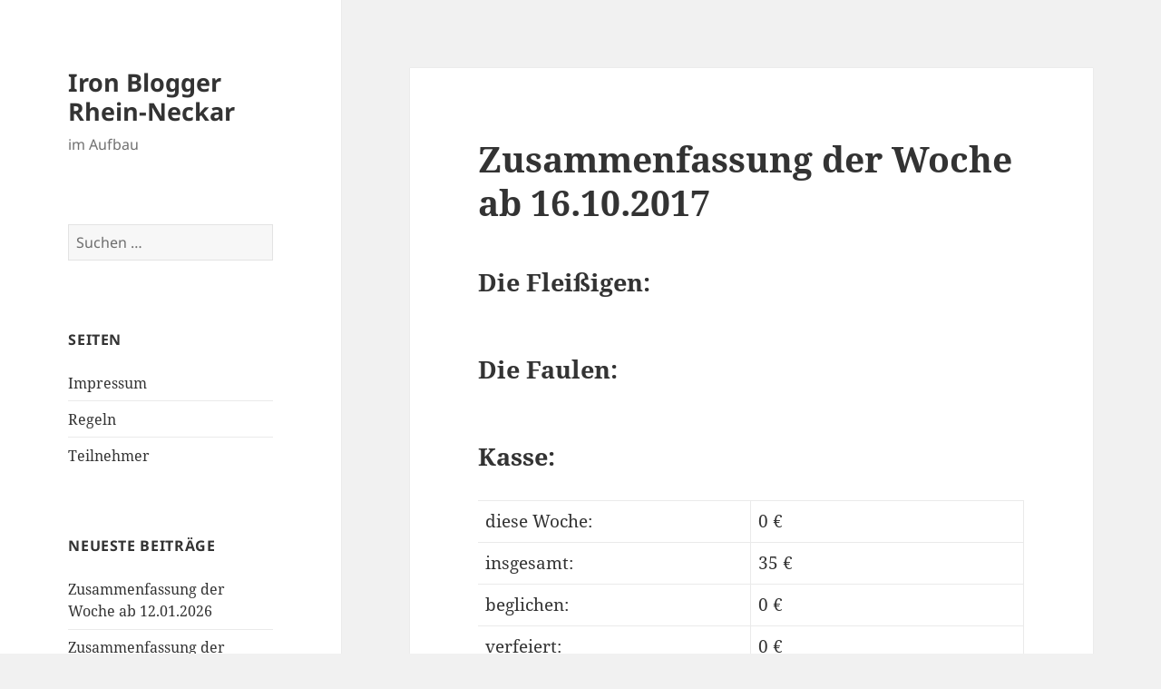

--- FILE ---
content_type: text/html; charset=UTF-8
request_url: https://rhein-neckar.ironblogger.de/2017/10/23/zusammenfassung-der-woche-ab-16-10-2017/
body_size: 9577
content:
<!DOCTYPE html>
<html lang="de" class="no-js">
<head>
	<meta charset="UTF-8">
	<meta name="viewport" content="width=device-width, initial-scale=1.0">
	<link rel="profile" href="https://gmpg.org/xfn/11">
	<link rel="pingback" href="https://rhein-neckar.ironblogger.de/xmlrpc.php">
	<script>
(function(html){html.className = html.className.replace(/\bno-js\b/,'js')})(document.documentElement);
//# sourceURL=twentyfifteen_javascript_detection
</script>
<title>Zusammenfassung der Woche ab 16.10.2017 &#8211; Iron Blogger Rhein-Neckar</title>
<meta name='robots' content='max-image-preview:large' />
<link rel="alternate" type="application/rss+xml" title="Iron Blogger Rhein-Neckar &raquo; Feed" href="https://rhein-neckar.ironblogger.de/feed/" />
<link rel="alternate" type="application/rss+xml" title="Iron Blogger Rhein-Neckar &raquo; Kommentar-Feed" href="https://rhein-neckar.ironblogger.de/comments/feed/" />
<link rel="alternate" type="application/rss+xml" title="Iron Blogger Rhein-Neckar &raquo; Zusammenfassung der Woche ab 16.10.2017-Kommentar-Feed" href="https://rhein-neckar.ironblogger.de/2017/10/23/zusammenfassung-der-woche-ab-16-10-2017/feed/" />
<link rel="alternate" title="oEmbed (JSON)" type="application/json+oembed" href="https://rhein-neckar.ironblogger.de/wp-json/oembed/1.0/embed?url=https%3A%2F%2Frhein-neckar.ironblogger.de%2F2017%2F10%2F23%2Fzusammenfassung-der-woche-ab-16-10-2017%2F" />
<link rel="alternate" title="oEmbed (XML)" type="text/xml+oembed" href="https://rhein-neckar.ironblogger.de/wp-json/oembed/1.0/embed?url=https%3A%2F%2Frhein-neckar.ironblogger.de%2F2017%2F10%2F23%2Fzusammenfassung-der-woche-ab-16-10-2017%2F&#038;format=xml" />
<style id='wp-img-auto-sizes-contain-inline-css'>
img:is([sizes=auto i],[sizes^="auto," i]){contain-intrinsic-size:3000px 1500px}
/*# sourceURL=wp-img-auto-sizes-contain-inline-css */
</style>
<style id='wp-emoji-styles-inline-css'>

	img.wp-smiley, img.emoji {
		display: inline !important;
		border: none !important;
		box-shadow: none !important;
		height: 1em !important;
		width: 1em !important;
		margin: 0 0.07em !important;
		vertical-align: -0.1em !important;
		background: none !important;
		padding: 0 !important;
	}
/*# sourceURL=wp-emoji-styles-inline-css */
</style>
<style id='wp-block-library-inline-css'>
:root{--wp-block-synced-color:#7a00df;--wp-block-synced-color--rgb:122,0,223;--wp-bound-block-color:var(--wp-block-synced-color);--wp-editor-canvas-background:#ddd;--wp-admin-theme-color:#007cba;--wp-admin-theme-color--rgb:0,124,186;--wp-admin-theme-color-darker-10:#006ba1;--wp-admin-theme-color-darker-10--rgb:0,107,160.5;--wp-admin-theme-color-darker-20:#005a87;--wp-admin-theme-color-darker-20--rgb:0,90,135;--wp-admin-border-width-focus:2px}@media (min-resolution:192dpi){:root{--wp-admin-border-width-focus:1.5px}}.wp-element-button{cursor:pointer}:root .has-very-light-gray-background-color{background-color:#eee}:root .has-very-dark-gray-background-color{background-color:#313131}:root .has-very-light-gray-color{color:#eee}:root .has-very-dark-gray-color{color:#313131}:root .has-vivid-green-cyan-to-vivid-cyan-blue-gradient-background{background:linear-gradient(135deg,#00d084,#0693e3)}:root .has-purple-crush-gradient-background{background:linear-gradient(135deg,#34e2e4,#4721fb 50%,#ab1dfe)}:root .has-hazy-dawn-gradient-background{background:linear-gradient(135deg,#faaca8,#dad0ec)}:root .has-subdued-olive-gradient-background{background:linear-gradient(135deg,#fafae1,#67a671)}:root .has-atomic-cream-gradient-background{background:linear-gradient(135deg,#fdd79a,#004a59)}:root .has-nightshade-gradient-background{background:linear-gradient(135deg,#330968,#31cdcf)}:root .has-midnight-gradient-background{background:linear-gradient(135deg,#020381,#2874fc)}:root{--wp--preset--font-size--normal:16px;--wp--preset--font-size--huge:42px}.has-regular-font-size{font-size:1em}.has-larger-font-size{font-size:2.625em}.has-normal-font-size{font-size:var(--wp--preset--font-size--normal)}.has-huge-font-size{font-size:var(--wp--preset--font-size--huge)}.has-text-align-center{text-align:center}.has-text-align-left{text-align:left}.has-text-align-right{text-align:right}.has-fit-text{white-space:nowrap!important}#end-resizable-editor-section{display:none}.aligncenter{clear:both}.items-justified-left{justify-content:flex-start}.items-justified-center{justify-content:center}.items-justified-right{justify-content:flex-end}.items-justified-space-between{justify-content:space-between}.screen-reader-text{border:0;clip-path:inset(50%);height:1px;margin:-1px;overflow:hidden;padding:0;position:absolute;width:1px;word-wrap:normal!important}.screen-reader-text:focus{background-color:#ddd;clip-path:none;color:#444;display:block;font-size:1em;height:auto;left:5px;line-height:normal;padding:15px 23px 14px;text-decoration:none;top:5px;width:auto;z-index:100000}html :where(.has-border-color){border-style:solid}html :where([style*=border-top-color]){border-top-style:solid}html :where([style*=border-right-color]){border-right-style:solid}html :where([style*=border-bottom-color]){border-bottom-style:solid}html :where([style*=border-left-color]){border-left-style:solid}html :where([style*=border-width]){border-style:solid}html :where([style*=border-top-width]){border-top-style:solid}html :where([style*=border-right-width]){border-right-style:solid}html :where([style*=border-bottom-width]){border-bottom-style:solid}html :where([style*=border-left-width]){border-left-style:solid}html :where(img[class*=wp-image-]){height:auto;max-width:100%}:where(figure){margin:0 0 1em}html :where(.is-position-sticky){--wp-admin--admin-bar--position-offset:var(--wp-admin--admin-bar--height,0px)}@media screen and (max-width:600px){html :where(.is-position-sticky){--wp-admin--admin-bar--position-offset:0px}}

/*# sourceURL=wp-block-library-inline-css */
</style><style id='global-styles-inline-css'>
:root{--wp--preset--aspect-ratio--square: 1;--wp--preset--aspect-ratio--4-3: 4/3;--wp--preset--aspect-ratio--3-4: 3/4;--wp--preset--aspect-ratio--3-2: 3/2;--wp--preset--aspect-ratio--2-3: 2/3;--wp--preset--aspect-ratio--16-9: 16/9;--wp--preset--aspect-ratio--9-16: 9/16;--wp--preset--color--black: #000000;--wp--preset--color--cyan-bluish-gray: #abb8c3;--wp--preset--color--white: #fff;--wp--preset--color--pale-pink: #f78da7;--wp--preset--color--vivid-red: #cf2e2e;--wp--preset--color--luminous-vivid-orange: #ff6900;--wp--preset--color--luminous-vivid-amber: #fcb900;--wp--preset--color--light-green-cyan: #7bdcb5;--wp--preset--color--vivid-green-cyan: #00d084;--wp--preset--color--pale-cyan-blue: #8ed1fc;--wp--preset--color--vivid-cyan-blue: #0693e3;--wp--preset--color--vivid-purple: #9b51e0;--wp--preset--color--dark-gray: #111;--wp--preset--color--light-gray: #f1f1f1;--wp--preset--color--yellow: #f4ca16;--wp--preset--color--dark-brown: #352712;--wp--preset--color--medium-pink: #e53b51;--wp--preset--color--light-pink: #ffe5d1;--wp--preset--color--dark-purple: #2e2256;--wp--preset--color--purple: #674970;--wp--preset--color--blue-gray: #22313f;--wp--preset--color--bright-blue: #55c3dc;--wp--preset--color--light-blue: #e9f2f9;--wp--preset--gradient--vivid-cyan-blue-to-vivid-purple: linear-gradient(135deg,rgb(6,147,227) 0%,rgb(155,81,224) 100%);--wp--preset--gradient--light-green-cyan-to-vivid-green-cyan: linear-gradient(135deg,rgb(122,220,180) 0%,rgb(0,208,130) 100%);--wp--preset--gradient--luminous-vivid-amber-to-luminous-vivid-orange: linear-gradient(135deg,rgb(252,185,0) 0%,rgb(255,105,0) 100%);--wp--preset--gradient--luminous-vivid-orange-to-vivid-red: linear-gradient(135deg,rgb(255,105,0) 0%,rgb(207,46,46) 100%);--wp--preset--gradient--very-light-gray-to-cyan-bluish-gray: linear-gradient(135deg,rgb(238,238,238) 0%,rgb(169,184,195) 100%);--wp--preset--gradient--cool-to-warm-spectrum: linear-gradient(135deg,rgb(74,234,220) 0%,rgb(151,120,209) 20%,rgb(207,42,186) 40%,rgb(238,44,130) 60%,rgb(251,105,98) 80%,rgb(254,248,76) 100%);--wp--preset--gradient--blush-light-purple: linear-gradient(135deg,rgb(255,206,236) 0%,rgb(152,150,240) 100%);--wp--preset--gradient--blush-bordeaux: linear-gradient(135deg,rgb(254,205,165) 0%,rgb(254,45,45) 50%,rgb(107,0,62) 100%);--wp--preset--gradient--luminous-dusk: linear-gradient(135deg,rgb(255,203,112) 0%,rgb(199,81,192) 50%,rgb(65,88,208) 100%);--wp--preset--gradient--pale-ocean: linear-gradient(135deg,rgb(255,245,203) 0%,rgb(182,227,212) 50%,rgb(51,167,181) 100%);--wp--preset--gradient--electric-grass: linear-gradient(135deg,rgb(202,248,128) 0%,rgb(113,206,126) 100%);--wp--preset--gradient--midnight: linear-gradient(135deg,rgb(2,3,129) 0%,rgb(40,116,252) 100%);--wp--preset--gradient--dark-gray-gradient-gradient: linear-gradient(90deg, rgba(17,17,17,1) 0%, rgba(42,42,42,1) 100%);--wp--preset--gradient--light-gray-gradient: linear-gradient(90deg, rgba(241,241,241,1) 0%, rgba(215,215,215,1) 100%);--wp--preset--gradient--white-gradient: linear-gradient(90deg, rgba(255,255,255,1) 0%, rgba(230,230,230,1) 100%);--wp--preset--gradient--yellow-gradient: linear-gradient(90deg, rgba(244,202,22,1) 0%, rgba(205,168,10,1) 100%);--wp--preset--gradient--dark-brown-gradient: linear-gradient(90deg, rgba(53,39,18,1) 0%, rgba(91,67,31,1) 100%);--wp--preset--gradient--medium-pink-gradient: linear-gradient(90deg, rgba(229,59,81,1) 0%, rgba(209,28,51,1) 100%);--wp--preset--gradient--light-pink-gradient: linear-gradient(90deg, rgba(255,229,209,1) 0%, rgba(255,200,158,1) 100%);--wp--preset--gradient--dark-purple-gradient: linear-gradient(90deg, rgba(46,34,86,1) 0%, rgba(66,48,123,1) 100%);--wp--preset--gradient--purple-gradient: linear-gradient(90deg, rgba(103,73,112,1) 0%, rgba(131,93,143,1) 100%);--wp--preset--gradient--blue-gray-gradient: linear-gradient(90deg, rgba(34,49,63,1) 0%, rgba(52,75,96,1) 100%);--wp--preset--gradient--bright-blue-gradient: linear-gradient(90deg, rgba(85,195,220,1) 0%, rgba(43,180,211,1) 100%);--wp--preset--gradient--light-blue-gradient: linear-gradient(90deg, rgba(233,242,249,1) 0%, rgba(193,218,238,1) 100%);--wp--preset--font-size--small: 13px;--wp--preset--font-size--medium: 20px;--wp--preset--font-size--large: 36px;--wp--preset--font-size--x-large: 42px;--wp--preset--spacing--20: 0.44rem;--wp--preset--spacing--30: 0.67rem;--wp--preset--spacing--40: 1rem;--wp--preset--spacing--50: 1.5rem;--wp--preset--spacing--60: 2.25rem;--wp--preset--spacing--70: 3.38rem;--wp--preset--spacing--80: 5.06rem;--wp--preset--shadow--natural: 6px 6px 9px rgba(0, 0, 0, 0.2);--wp--preset--shadow--deep: 12px 12px 50px rgba(0, 0, 0, 0.4);--wp--preset--shadow--sharp: 6px 6px 0px rgba(0, 0, 0, 0.2);--wp--preset--shadow--outlined: 6px 6px 0px -3px rgb(255, 255, 255), 6px 6px rgb(0, 0, 0);--wp--preset--shadow--crisp: 6px 6px 0px rgb(0, 0, 0);}:where(.is-layout-flex){gap: 0.5em;}:where(.is-layout-grid){gap: 0.5em;}body .is-layout-flex{display: flex;}.is-layout-flex{flex-wrap: wrap;align-items: center;}.is-layout-flex > :is(*, div){margin: 0;}body .is-layout-grid{display: grid;}.is-layout-grid > :is(*, div){margin: 0;}:where(.wp-block-columns.is-layout-flex){gap: 2em;}:where(.wp-block-columns.is-layout-grid){gap: 2em;}:where(.wp-block-post-template.is-layout-flex){gap: 1.25em;}:where(.wp-block-post-template.is-layout-grid){gap: 1.25em;}.has-black-color{color: var(--wp--preset--color--black) !important;}.has-cyan-bluish-gray-color{color: var(--wp--preset--color--cyan-bluish-gray) !important;}.has-white-color{color: var(--wp--preset--color--white) !important;}.has-pale-pink-color{color: var(--wp--preset--color--pale-pink) !important;}.has-vivid-red-color{color: var(--wp--preset--color--vivid-red) !important;}.has-luminous-vivid-orange-color{color: var(--wp--preset--color--luminous-vivid-orange) !important;}.has-luminous-vivid-amber-color{color: var(--wp--preset--color--luminous-vivid-amber) !important;}.has-light-green-cyan-color{color: var(--wp--preset--color--light-green-cyan) !important;}.has-vivid-green-cyan-color{color: var(--wp--preset--color--vivid-green-cyan) !important;}.has-pale-cyan-blue-color{color: var(--wp--preset--color--pale-cyan-blue) !important;}.has-vivid-cyan-blue-color{color: var(--wp--preset--color--vivid-cyan-blue) !important;}.has-vivid-purple-color{color: var(--wp--preset--color--vivid-purple) !important;}.has-black-background-color{background-color: var(--wp--preset--color--black) !important;}.has-cyan-bluish-gray-background-color{background-color: var(--wp--preset--color--cyan-bluish-gray) !important;}.has-white-background-color{background-color: var(--wp--preset--color--white) !important;}.has-pale-pink-background-color{background-color: var(--wp--preset--color--pale-pink) !important;}.has-vivid-red-background-color{background-color: var(--wp--preset--color--vivid-red) !important;}.has-luminous-vivid-orange-background-color{background-color: var(--wp--preset--color--luminous-vivid-orange) !important;}.has-luminous-vivid-amber-background-color{background-color: var(--wp--preset--color--luminous-vivid-amber) !important;}.has-light-green-cyan-background-color{background-color: var(--wp--preset--color--light-green-cyan) !important;}.has-vivid-green-cyan-background-color{background-color: var(--wp--preset--color--vivid-green-cyan) !important;}.has-pale-cyan-blue-background-color{background-color: var(--wp--preset--color--pale-cyan-blue) !important;}.has-vivid-cyan-blue-background-color{background-color: var(--wp--preset--color--vivid-cyan-blue) !important;}.has-vivid-purple-background-color{background-color: var(--wp--preset--color--vivid-purple) !important;}.has-black-border-color{border-color: var(--wp--preset--color--black) !important;}.has-cyan-bluish-gray-border-color{border-color: var(--wp--preset--color--cyan-bluish-gray) !important;}.has-white-border-color{border-color: var(--wp--preset--color--white) !important;}.has-pale-pink-border-color{border-color: var(--wp--preset--color--pale-pink) !important;}.has-vivid-red-border-color{border-color: var(--wp--preset--color--vivid-red) !important;}.has-luminous-vivid-orange-border-color{border-color: var(--wp--preset--color--luminous-vivid-orange) !important;}.has-luminous-vivid-amber-border-color{border-color: var(--wp--preset--color--luminous-vivid-amber) !important;}.has-light-green-cyan-border-color{border-color: var(--wp--preset--color--light-green-cyan) !important;}.has-vivid-green-cyan-border-color{border-color: var(--wp--preset--color--vivid-green-cyan) !important;}.has-pale-cyan-blue-border-color{border-color: var(--wp--preset--color--pale-cyan-blue) !important;}.has-vivid-cyan-blue-border-color{border-color: var(--wp--preset--color--vivid-cyan-blue) !important;}.has-vivid-purple-border-color{border-color: var(--wp--preset--color--vivid-purple) !important;}.has-vivid-cyan-blue-to-vivid-purple-gradient-background{background: var(--wp--preset--gradient--vivid-cyan-blue-to-vivid-purple) !important;}.has-light-green-cyan-to-vivid-green-cyan-gradient-background{background: var(--wp--preset--gradient--light-green-cyan-to-vivid-green-cyan) !important;}.has-luminous-vivid-amber-to-luminous-vivid-orange-gradient-background{background: var(--wp--preset--gradient--luminous-vivid-amber-to-luminous-vivid-orange) !important;}.has-luminous-vivid-orange-to-vivid-red-gradient-background{background: var(--wp--preset--gradient--luminous-vivid-orange-to-vivid-red) !important;}.has-very-light-gray-to-cyan-bluish-gray-gradient-background{background: var(--wp--preset--gradient--very-light-gray-to-cyan-bluish-gray) !important;}.has-cool-to-warm-spectrum-gradient-background{background: var(--wp--preset--gradient--cool-to-warm-spectrum) !important;}.has-blush-light-purple-gradient-background{background: var(--wp--preset--gradient--blush-light-purple) !important;}.has-blush-bordeaux-gradient-background{background: var(--wp--preset--gradient--blush-bordeaux) !important;}.has-luminous-dusk-gradient-background{background: var(--wp--preset--gradient--luminous-dusk) !important;}.has-pale-ocean-gradient-background{background: var(--wp--preset--gradient--pale-ocean) !important;}.has-electric-grass-gradient-background{background: var(--wp--preset--gradient--electric-grass) !important;}.has-midnight-gradient-background{background: var(--wp--preset--gradient--midnight) !important;}.has-small-font-size{font-size: var(--wp--preset--font-size--small) !important;}.has-medium-font-size{font-size: var(--wp--preset--font-size--medium) !important;}.has-large-font-size{font-size: var(--wp--preset--font-size--large) !important;}.has-x-large-font-size{font-size: var(--wp--preset--font-size--x-large) !important;}
/*# sourceURL=global-styles-inline-css */
</style>

<style id='classic-theme-styles-inline-css'>
/*! This file is auto-generated */
.wp-block-button__link{color:#fff;background-color:#32373c;border-radius:9999px;box-shadow:none;text-decoration:none;padding:calc(.667em + 2px) calc(1.333em + 2px);font-size:1.125em}.wp-block-file__button{background:#32373c;color:#fff;text-decoration:none}
/*# sourceURL=/wp-includes/css/classic-themes.min.css */
</style>
<link rel='stylesheet' id='twentyfifteen-fonts-css' href='https://rhein-neckar.ironblogger.de/wp-content/themes/twentyfifteen/assets/fonts/noto-sans-plus-noto-serif-plus-inconsolata.css?ver=20230328' media='all' />
<link rel='stylesheet' id='genericons-css' href='https://rhein-neckar.ironblogger.de/wp-content/themes/twentyfifteen/genericons/genericons.css?ver=20251101' media='all' />
<link rel='stylesheet' id='twentyfifteen-style-css' href='https://rhein-neckar.ironblogger.de/wp-content/themes/twentyfifteen/style.css?ver=20251202' media='all' />
<link rel='stylesheet' id='twentyfifteen-block-style-css' href='https://rhein-neckar.ironblogger.de/wp-content/themes/twentyfifteen/css/blocks.css?ver=20240715' media='all' />
<script src="https://rhein-neckar.ironblogger.de/wp-includes/js/jquery/jquery.min.js?ver=3.7.1" id="jquery-core-js"></script>
<script src="https://rhein-neckar.ironblogger.de/wp-includes/js/jquery/jquery-migrate.min.js?ver=3.4.1" id="jquery-migrate-js"></script>
<script id="twentyfifteen-script-js-extra">
var screenReaderText = {"expand":"\u003Cspan class=\"screen-reader-text\"\u003EUntermen\u00fc \u00f6ffnen\u003C/span\u003E","collapse":"\u003Cspan class=\"screen-reader-text\"\u003EUntermen\u00fc schlie\u00dfen\u003C/span\u003E"};
//# sourceURL=twentyfifteen-script-js-extra
</script>
<script src="https://rhein-neckar.ironblogger.de/wp-content/themes/twentyfifteen/js/functions.js?ver=20250729" id="twentyfifteen-script-js" defer data-wp-strategy="defer"></script>
<link rel="https://api.w.org/" href="https://rhein-neckar.ironblogger.de/wp-json/" /><link rel="alternate" title="JSON" type="application/json" href="https://rhein-neckar.ironblogger.de/wp-json/wp/v2/posts/308" /><link rel="EditURI" type="application/rsd+xml" title="RSD" href="https://rhein-neckar.ironblogger.de/xmlrpc.php?rsd" />
<meta name="generator" content="WordPress 6.9" />
<link rel="canonical" href="https://rhein-neckar.ironblogger.de/2017/10/23/zusammenfassung-der-woche-ab-16-10-2017/" />
<link rel='shortlink' href='https://rhein-neckar.ironblogger.de/?p=308' />
<script src='https://wazong.de/?dm=20d499ad68ab1ed9fdd1f6aacceca39f&amp;action=load&amp;blogid=41&amp;siteid=1&amp;t=1384984520&amp;back=https%3A%2F%2Frhein-neckar.ironblogger.de%2F2017%2F10%2F23%2Fzusammenfassung-der-woche-ab-16-10-2017%2F' type='text/javascript'></script><style>.recentcomments a{display:inline !important;padding:0 !important;margin:0 !important;}</style></head>

<body class="wp-singular post-template-default single single-post postid-308 single-format-standard wp-embed-responsive wp-theme-twentyfifteen">
<div id="page" class="hfeed site">
	<a class="skip-link screen-reader-text" href="#content">
		Zum Inhalt springen	</a>

	<div id="sidebar" class="sidebar">
		<header id="masthead" class="site-header">
			<div class="site-branding">
									<p class="site-title"><a href="https://rhein-neckar.ironblogger.de/" rel="home" >Iron Blogger Rhein-Neckar</a></p>
										<p class="site-description">im Aufbau</p>
				
				<button class="secondary-toggle">Menü und Widgets</button>
			</div><!-- .site-branding -->
		</header><!-- .site-header -->

			<div id="secondary" class="secondary">

		
		
					<div id="widget-area" class="widget-area" role="complementary">
				<aside id="search-2" class="widget widget_search"><form role="search" method="get" class="search-form" action="https://rhein-neckar.ironblogger.de/">
				<label>
					<span class="screen-reader-text">Suche nach:</span>
					<input type="search" class="search-field" placeholder="Suchen …" value="" name="s" />
				</label>
				<input type="submit" class="search-submit screen-reader-text" value="Suchen" />
			</form></aside><aside id="pages-2" class="widget widget_pages"><h2 class="widget-title">Seiten</h2><nav aria-label="Seiten">
			<ul>
				<li class="page_item page-item-8"><a href="https://rhein-neckar.ironblogger.de/impressum/">Impressum</a></li>
<li class="page_item page-item-12"><a href="https://rhein-neckar.ironblogger.de/regeln/">Regeln</a></li>
<li class="page_item page-item-6"><a href="https://rhein-neckar.ironblogger.de/teilnehmer/">Teilnehmer</a></li>
			</ul>

			</nav></aside>
		<aside id="recent-posts-2" class="widget widget_recent_entries">
		<h2 class="widget-title">Neueste Beiträge</h2><nav aria-label="Neueste Beiträge">
		<ul>
											<li>
					<a href="https://rhein-neckar.ironblogger.de/2026/01/19/zusammenfassung-der-woche-ab-12-01-2026/">Zusammenfassung der Woche ab 12.01.2026</a>
									</li>
											<li>
					<a href="https://rhein-neckar.ironblogger.de/2026/01/12/zusammenfassung-der-woche-ab-05-01-2026/">Zusammenfassung der Woche ab 05.01.2026</a>
									</li>
											<li>
					<a href="https://rhein-neckar.ironblogger.de/2026/01/05/zusammenfassung-der-woche-ab-29-12-2025/">Zusammenfassung der Woche ab 29.12.2025</a>
									</li>
											<li>
					<a href="https://rhein-neckar.ironblogger.de/2025/12/29/zusammenfassung-der-woche-ab-22-12-2025/">Zusammenfassung der Woche ab 22.12.2025</a>
									</li>
											<li>
					<a href="https://rhein-neckar.ironblogger.de/2025/12/22/zusammenfassung-der-woche-ab-15-12-2025/">Zusammenfassung der Woche ab 15.12.2025</a>
									</li>
					</ul>

		</nav></aside><aside id="recent-comments-2" class="widget widget_recent_comments"><h2 class="widget-title">Neueste Kommentare</h2><nav aria-label="Neueste Kommentare"><ul id="recentcomments"><li class="recentcomments"><span class="comment-author-link"><a href="http://dentaku.wazong.de/" class="url" rel="ugc external nofollow">dentaku</a></span> bei <a href="https://rhein-neckar.ironblogger.de/2015/10/12/zusammenfassung-der-woche-ab-05-10-2015/#comment-5">Zusammenfassung der Woche ab 05.10.2015</a></li><li class="recentcomments"><span class="comment-author-link"><a href="http://www.pixelsophie.de" class="url" rel="ugc external nofollow">Sophia Frohmuth</a></span> bei <a href="https://rhein-neckar.ironblogger.de/2015/10/12/zusammenfassung-der-woche-ab-05-10-2015/#comment-4">Zusammenfassung der Woche ab 05.10.2015</a></li><li class="recentcomments"><span class="comment-author-link"><a href="http://www.pixelsophie.de" class="url" rel="ugc external nofollow">Sophia Frohmuth</a></span> bei <a href="https://rhein-neckar.ironblogger.de/2015/10/05/zusammenfassung-der-woche-ab-28-09-2015/#comment-3">Zusammenfassung der Woche ab 28.09.2015</a></li><li class="recentcomments"><span class="comment-author-link"><a href="http://dentaku.wazong.de/" class="url" rel="ugc external nofollow">dentaku</a></span> bei <a href="https://rhein-neckar.ironblogger.de/2015/10/05/zusammenfassung-der-woche-ab-28-09-2015/#comment-2">Zusammenfassung der Woche ab 28.09.2015</a></li><li class="recentcomments"><span class="comment-author-link"><a href="http://www.pixelsophie.de" class="url" rel="ugc external nofollow">Sophia Frohmuth</a></span> bei <a href="https://rhein-neckar.ironblogger.de/2015/10/05/zusammenfassung-der-woche-ab-28-09-2015/#comment-1">Zusammenfassung der Woche ab 28.09.2015</a></li></ul></nav></aside><aside id="archives-2" class="widget widget_archive"><h2 class="widget-title">Archiv</h2><nav aria-label="Archiv">
			<ul>
					<li><a href='https://rhein-neckar.ironblogger.de/2026/01/'>Januar 2026</a></li>
	<li><a href='https://rhein-neckar.ironblogger.de/2025/12/'>Dezember 2025</a></li>
	<li><a href='https://rhein-neckar.ironblogger.de/2025/11/'>November 2025</a></li>
	<li><a href='https://rhein-neckar.ironblogger.de/2025/10/'>Oktober 2025</a></li>
	<li><a href='https://rhein-neckar.ironblogger.de/2025/09/'>September 2025</a></li>
	<li><a href='https://rhein-neckar.ironblogger.de/2025/08/'>August 2025</a></li>
	<li><a href='https://rhein-neckar.ironblogger.de/2025/07/'>Juli 2025</a></li>
	<li><a href='https://rhein-neckar.ironblogger.de/2025/06/'>Juni 2025</a></li>
	<li><a href='https://rhein-neckar.ironblogger.de/2025/05/'>Mai 2025</a></li>
	<li><a href='https://rhein-neckar.ironblogger.de/2025/04/'>April 2025</a></li>
	<li><a href='https://rhein-neckar.ironblogger.de/2025/03/'>März 2025</a></li>
	<li><a href='https://rhein-neckar.ironblogger.de/2025/02/'>Februar 2025</a></li>
	<li><a href='https://rhein-neckar.ironblogger.de/2025/01/'>Januar 2025</a></li>
	<li><a href='https://rhein-neckar.ironblogger.de/2024/12/'>Dezember 2024</a></li>
	<li><a href='https://rhein-neckar.ironblogger.de/2024/11/'>November 2024</a></li>
	<li><a href='https://rhein-neckar.ironblogger.de/2024/10/'>Oktober 2024</a></li>
	<li><a href='https://rhein-neckar.ironblogger.de/2024/09/'>September 2024</a></li>
	<li><a href='https://rhein-neckar.ironblogger.de/2024/08/'>August 2024</a></li>
	<li><a href='https://rhein-neckar.ironblogger.de/2024/07/'>Juli 2024</a></li>
	<li><a href='https://rhein-neckar.ironblogger.de/2024/06/'>Juni 2024</a></li>
	<li><a href='https://rhein-neckar.ironblogger.de/2024/05/'>Mai 2024</a></li>
	<li><a href='https://rhein-neckar.ironblogger.de/2024/04/'>April 2024</a></li>
	<li><a href='https://rhein-neckar.ironblogger.de/2024/03/'>März 2024</a></li>
	<li><a href='https://rhein-neckar.ironblogger.de/2024/02/'>Februar 2024</a></li>
	<li><a href='https://rhein-neckar.ironblogger.de/2024/01/'>Januar 2024</a></li>
	<li><a href='https://rhein-neckar.ironblogger.de/2023/12/'>Dezember 2023</a></li>
	<li><a href='https://rhein-neckar.ironblogger.de/2023/11/'>November 2023</a></li>
	<li><a href='https://rhein-neckar.ironblogger.de/2023/10/'>Oktober 2023</a></li>
	<li><a href='https://rhein-neckar.ironblogger.de/2023/09/'>September 2023</a></li>
	<li><a href='https://rhein-neckar.ironblogger.de/2023/08/'>August 2023</a></li>
	<li><a href='https://rhein-neckar.ironblogger.de/2023/07/'>Juli 2023</a></li>
	<li><a href='https://rhein-neckar.ironblogger.de/2023/06/'>Juni 2023</a></li>
	<li><a href='https://rhein-neckar.ironblogger.de/2023/05/'>Mai 2023</a></li>
	<li><a href='https://rhein-neckar.ironblogger.de/2023/04/'>April 2023</a></li>
	<li><a href='https://rhein-neckar.ironblogger.de/2023/03/'>März 2023</a></li>
	<li><a href='https://rhein-neckar.ironblogger.de/2023/02/'>Februar 2023</a></li>
	<li><a href='https://rhein-neckar.ironblogger.de/2023/01/'>Januar 2023</a></li>
	<li><a href='https://rhein-neckar.ironblogger.de/2022/12/'>Dezember 2022</a></li>
	<li><a href='https://rhein-neckar.ironblogger.de/2022/11/'>November 2022</a></li>
	<li><a href='https://rhein-neckar.ironblogger.de/2022/10/'>Oktober 2022</a></li>
	<li><a href='https://rhein-neckar.ironblogger.de/2022/09/'>September 2022</a></li>
	<li><a href='https://rhein-neckar.ironblogger.de/2022/08/'>August 2022</a></li>
	<li><a href='https://rhein-neckar.ironblogger.de/2022/07/'>Juli 2022</a></li>
	<li><a href='https://rhein-neckar.ironblogger.de/2022/06/'>Juni 2022</a></li>
	<li><a href='https://rhein-neckar.ironblogger.de/2022/05/'>Mai 2022</a></li>
	<li><a href='https://rhein-neckar.ironblogger.de/2022/04/'>April 2022</a></li>
	<li><a href='https://rhein-neckar.ironblogger.de/2022/03/'>März 2022</a></li>
	<li><a href='https://rhein-neckar.ironblogger.de/2022/02/'>Februar 2022</a></li>
	<li><a href='https://rhein-neckar.ironblogger.de/2022/01/'>Januar 2022</a></li>
	<li><a href='https://rhein-neckar.ironblogger.de/2021/12/'>Dezember 2021</a></li>
	<li><a href='https://rhein-neckar.ironblogger.de/2021/11/'>November 2021</a></li>
	<li><a href='https://rhein-neckar.ironblogger.de/2021/10/'>Oktober 2021</a></li>
	<li><a href='https://rhein-neckar.ironblogger.de/2021/09/'>September 2021</a></li>
	<li><a href='https://rhein-neckar.ironblogger.de/2021/08/'>August 2021</a></li>
	<li><a href='https://rhein-neckar.ironblogger.de/2021/07/'>Juli 2021</a></li>
	<li><a href='https://rhein-neckar.ironblogger.de/2021/06/'>Juni 2021</a></li>
	<li><a href='https://rhein-neckar.ironblogger.de/2021/05/'>Mai 2021</a></li>
	<li><a href='https://rhein-neckar.ironblogger.de/2021/04/'>April 2021</a></li>
	<li><a href='https://rhein-neckar.ironblogger.de/2021/03/'>März 2021</a></li>
	<li><a href='https://rhein-neckar.ironblogger.de/2021/02/'>Februar 2021</a></li>
	<li><a href='https://rhein-neckar.ironblogger.de/2021/01/'>Januar 2021</a></li>
	<li><a href='https://rhein-neckar.ironblogger.de/2020/12/'>Dezember 2020</a></li>
	<li><a href='https://rhein-neckar.ironblogger.de/2020/11/'>November 2020</a></li>
	<li><a href='https://rhein-neckar.ironblogger.de/2020/10/'>Oktober 2020</a></li>
	<li><a href='https://rhein-neckar.ironblogger.de/2020/09/'>September 2020</a></li>
	<li><a href='https://rhein-neckar.ironblogger.de/2020/08/'>August 2020</a></li>
	<li><a href='https://rhein-neckar.ironblogger.de/2020/07/'>Juli 2020</a></li>
	<li><a href='https://rhein-neckar.ironblogger.de/2020/06/'>Juni 2020</a></li>
	<li><a href='https://rhein-neckar.ironblogger.de/2020/05/'>Mai 2020</a></li>
	<li><a href='https://rhein-neckar.ironblogger.de/2020/04/'>April 2020</a></li>
	<li><a href='https://rhein-neckar.ironblogger.de/2020/03/'>März 2020</a></li>
	<li><a href='https://rhein-neckar.ironblogger.de/2020/02/'>Februar 2020</a></li>
	<li><a href='https://rhein-neckar.ironblogger.de/2020/01/'>Januar 2020</a></li>
	<li><a href='https://rhein-neckar.ironblogger.de/2019/12/'>Dezember 2019</a></li>
	<li><a href='https://rhein-neckar.ironblogger.de/2019/11/'>November 2019</a></li>
	<li><a href='https://rhein-neckar.ironblogger.de/2019/10/'>Oktober 2019</a></li>
	<li><a href='https://rhein-neckar.ironblogger.de/2019/09/'>September 2019</a></li>
	<li><a href='https://rhein-neckar.ironblogger.de/2019/08/'>August 2019</a></li>
	<li><a href='https://rhein-neckar.ironblogger.de/2019/07/'>Juli 2019</a></li>
	<li><a href='https://rhein-neckar.ironblogger.de/2019/06/'>Juni 2019</a></li>
	<li><a href='https://rhein-neckar.ironblogger.de/2019/05/'>Mai 2019</a></li>
	<li><a href='https://rhein-neckar.ironblogger.de/2019/04/'>April 2019</a></li>
	<li><a href='https://rhein-neckar.ironblogger.de/2019/03/'>März 2019</a></li>
	<li><a href='https://rhein-neckar.ironblogger.de/2019/02/'>Februar 2019</a></li>
	<li><a href='https://rhein-neckar.ironblogger.de/2019/01/'>Januar 2019</a></li>
	<li><a href='https://rhein-neckar.ironblogger.de/2018/12/'>Dezember 2018</a></li>
	<li><a href='https://rhein-neckar.ironblogger.de/2018/11/'>November 2018</a></li>
	<li><a href='https://rhein-neckar.ironblogger.de/2018/10/'>Oktober 2018</a></li>
	<li><a href='https://rhein-neckar.ironblogger.de/2018/09/'>September 2018</a></li>
	<li><a href='https://rhein-neckar.ironblogger.de/2018/08/'>August 2018</a></li>
	<li><a href='https://rhein-neckar.ironblogger.de/2018/07/'>Juli 2018</a></li>
	<li><a href='https://rhein-neckar.ironblogger.de/2018/06/'>Juni 2018</a></li>
	<li><a href='https://rhein-neckar.ironblogger.de/2018/05/'>Mai 2018</a></li>
	<li><a href='https://rhein-neckar.ironblogger.de/2018/04/'>April 2018</a></li>
	<li><a href='https://rhein-neckar.ironblogger.de/2018/03/'>März 2018</a></li>
	<li><a href='https://rhein-neckar.ironblogger.de/2018/02/'>Februar 2018</a></li>
	<li><a href='https://rhein-neckar.ironblogger.de/2018/01/'>Januar 2018</a></li>
	<li><a href='https://rhein-neckar.ironblogger.de/2017/12/'>Dezember 2017</a></li>
	<li><a href='https://rhein-neckar.ironblogger.de/2017/11/'>November 2017</a></li>
	<li><a href='https://rhein-neckar.ironblogger.de/2017/10/'>Oktober 2017</a></li>
	<li><a href='https://rhein-neckar.ironblogger.de/2017/09/'>September 2017</a></li>
	<li><a href='https://rhein-neckar.ironblogger.de/2017/08/'>August 2017</a></li>
	<li><a href='https://rhein-neckar.ironblogger.de/2017/07/'>Juli 2017</a></li>
	<li><a href='https://rhein-neckar.ironblogger.de/2017/06/'>Juni 2017</a></li>
	<li><a href='https://rhein-neckar.ironblogger.de/2017/05/'>Mai 2017</a></li>
	<li><a href='https://rhein-neckar.ironblogger.de/2017/04/'>April 2017</a></li>
	<li><a href='https://rhein-neckar.ironblogger.de/2017/03/'>März 2017</a></li>
	<li><a href='https://rhein-neckar.ironblogger.de/2017/02/'>Februar 2017</a></li>
	<li><a href='https://rhein-neckar.ironblogger.de/2017/01/'>Januar 2017</a></li>
	<li><a href='https://rhein-neckar.ironblogger.de/2016/12/'>Dezember 2016</a></li>
	<li><a href='https://rhein-neckar.ironblogger.de/2016/11/'>November 2016</a></li>
	<li><a href='https://rhein-neckar.ironblogger.de/2016/10/'>Oktober 2016</a></li>
	<li><a href='https://rhein-neckar.ironblogger.de/2016/09/'>September 2016</a></li>
	<li><a href='https://rhein-neckar.ironblogger.de/2016/08/'>August 2016</a></li>
	<li><a href='https://rhein-neckar.ironblogger.de/2016/07/'>Juli 2016</a></li>
	<li><a href='https://rhein-neckar.ironblogger.de/2016/06/'>Juni 2016</a></li>
	<li><a href='https://rhein-neckar.ironblogger.de/2016/05/'>Mai 2016</a></li>
	<li><a href='https://rhein-neckar.ironblogger.de/2016/04/'>April 2016</a></li>
	<li><a href='https://rhein-neckar.ironblogger.de/2016/03/'>März 2016</a></li>
	<li><a href='https://rhein-neckar.ironblogger.de/2016/02/'>Februar 2016</a></li>
	<li><a href='https://rhein-neckar.ironblogger.de/2016/01/'>Januar 2016</a></li>
	<li><a href='https://rhein-neckar.ironblogger.de/2015/12/'>Dezember 2015</a></li>
	<li><a href='https://rhein-neckar.ironblogger.de/2015/11/'>November 2015</a></li>
	<li><a href='https://rhein-neckar.ironblogger.de/2015/10/'>Oktober 2015</a></li>
	<li><a href='https://rhein-neckar.ironblogger.de/2015/09/'>September 2015</a></li>
	<li><a href='https://rhein-neckar.ironblogger.de/2015/08/'>August 2015</a></li>
	<li><a href='https://rhein-neckar.ironblogger.de/2015/07/'>Juli 2015</a></li>
	<li><a href='https://rhein-neckar.ironblogger.de/2015/06/'>Juni 2015</a></li>
	<li><a href='https://rhein-neckar.ironblogger.de/2015/05/'>Mai 2015</a></li>
			</ul>

			</nav></aside><aside id="categories-2" class="widget widget_categories"><h2 class="widget-title">Kategorien</h2><nav aria-label="Kategorien">
			<ul>
					<li class="cat-item cat-item-19998"><a href="https://rhein-neckar.ironblogger.de/category/allgemein/">Allgemein</a>
</li>
			</ul>

			</nav></aside><aside id="meta-2" class="widget widget_meta"><h2 class="widget-title">Meta</h2><nav aria-label="Meta">
		<ul>
						<li><a href="https://rhein-neckar.ironblogger.de/wp-login.php">Anmelden</a></li>
			<li><a href="https://rhein-neckar.ironblogger.de/feed/">Feed der Einträge</a></li>
			<li><a href="https://rhein-neckar.ironblogger.de/comments/feed/">Kommentar-Feed</a></li>

			<li><a href="https://de.wordpress.org/">WordPress.org</a></li>
		</ul>

		</nav></aside>			</div><!-- .widget-area -->
		
	</div><!-- .secondary -->

	</div><!-- .sidebar -->

	<div id="content" class="site-content">

	<div id="primary" class="content-area">
		<main id="main" class="site-main">

		
<article id="post-308" class="post-308 post type-post status-publish format-standard hentry category-allgemein">
	
	<header class="entry-header">
		<h1 class="entry-title">Zusammenfassung der Woche ab 16.10.2017</h1>	</header><!-- .entry-header -->

	<div class="entry-content">
		<h3>Die Flei&szlig;igen:</h3>
<dl>
</dl>
<h3>Die Faulen:</h3>
<ul>
</ul>
<h3>Kasse:</h3>
<table style="border-left-style:none;border-right-style:none">
<tr>
<td> diese Woche: </td>
<td> 0&nbsp;&euro; </td>
</tr>
<tr>
<td> insgesamt: </td>
<td> 35&nbsp;&euro;</td>
</tr>
<tr>
<td> beglichen: </td>
<td> 0&nbsp;&euro;</td>
</tr>
<tr>
<td> verfeiert: </td>
<td> 0&nbsp;&euro;</td>
</tr>
</table>
<h3>Schulden:</h3>
<table class="debts" style="border-left-style:none;border-right-style:none">
<tr>
<td class="user">monoett</td>
<td class="money">20&nbsp;&euro;</td>
<td class="user">worthauerin</td>
<td class="money">10&nbsp;&euro;</td>
<td class="user">pixelsophie</td>
<td class="money">5&nbsp;&euro;</td>
</tr>
</table>
<h3>Zuvor ausgeschieden (m&uuml;ssen 30&nbsp;&euro; f&uuml;r den Wiedereinstieg bezahlen):</h3>
<ul>
<li>Valentin Bachem (seit 04.01.2016)</li>
<li>Sophia Frohmuth (seit 12.10.2015)</li>
<li>Hagen Graf (seit 26.09.2016)</li>
<li>Frank Holldorf (seit 19.10.2015)</li>
<li>Michael Jauernik (seit 29.06.2015)</li>
<li>Ralph Kühnl (seit 04.01.2016)</li>
<li>Anette Lindstädt (seit 14.09.2015)</li>
<li>Maja Linthe (seit 22.02.2015)</li>
<li>Nathan Mattes (seit 14.12.2015)</li>
<li>Torsten Schmitt (seit 28.03.2016)</li>
<li>Alexander Trümper (seit 08.02.2016)</li>
</ul>
	</div><!-- .entry-content -->

	
	<footer class="entry-footer">
		<span class="posted-on"><span class="screen-reader-text">Veröffentlicht am </span><a href="https://rhein-neckar.ironblogger.de/2017/10/23/zusammenfassung-der-woche-ab-16-10-2017/" rel="bookmark"><time class="entry-date published updated" datetime="2017-10-23T05:23:20+02:00">23. Oktober 2017</time></a></span><span class="byline"><span class="screen-reader-text">Autor </span><span class="author vcard"><a class="url fn n" href="https://rhein-neckar.ironblogger.de/author/iblogbot/">iblogbot</a></span></span>			</footer><!-- .entry-footer -->

</article><!-- #post-308 -->

<div id="comments" class="comments-area">

	
	
		<div id="respond" class="comment-respond">
		<h3 id="reply-title" class="comment-reply-title">Schreibe einen Kommentar <small><a rel="nofollow" id="cancel-comment-reply-link" href="/2017/10/23/zusammenfassung-der-woche-ab-16-10-2017/#respond" style="display:none;">Antwort abbrechen</a></small></h3><form action="https://rhein-neckar.ironblogger.de/wp-comments-post.php" method="post" id="commentform" class="comment-form"><p class="comment-notes"><span id="email-notes">Deine E-Mail-Adresse wird nicht veröffentlicht.</span> <span class="required-field-message">Erforderliche Felder sind mit <span class="required">*</span> markiert</span></p><p class="comment-form-comment"><label for="comment">Kommentar <span class="required">*</span></label> <textarea autocomplete="new-password"  id="b9df803b77"  name="b9df803b77"   cols="45" rows="8" maxlength="65525" required></textarea><textarea id="comment" aria-label="hp-comment" aria-hidden="true" name="comment" autocomplete="new-password" style="padding:0 !important;clip:rect(1px, 1px, 1px, 1px) !important;position:absolute !important;white-space:nowrap !important;height:1px !important;width:1px !important;overflow:hidden !important;" tabindex="-1"></textarea><script data-noptimize>document.getElementById("comment").setAttribute( "id", "ae1a053045f8a9c8ed53346ce8b22ac2" );document.getElementById("b9df803b77").setAttribute( "id", "comment" );</script></p><p class="comment-form-author"><label for="author">Name <span class="required">*</span></label> <input id="author" name="author" type="text" value="" size="30" maxlength="245" autocomplete="name" required /></p>
<p class="comment-form-email"><label for="email">E-Mail-Adresse <span class="required">*</span></label> <input id="email" name="email" type="email" value="" size="30" maxlength="100" aria-describedby="email-notes" autocomplete="email" required /></p>
<p class="comment-form-url"><label for="url">Website</label> <input id="url" name="url" type="url" value="" size="30" maxlength="200" autocomplete="url" /></p>
<p class="comment-form-cookies-consent"><input id="wp-comment-cookies-consent" name="wp-comment-cookies-consent" type="checkbox" value="yes" /> <label for="wp-comment-cookies-consent">Meinen Namen, meine E-Mail-Adresse und meine Website in diesem Browser für die nächste Kommentierung speichern.</label></p>
<p class="form-submit"><input name="submit" type="submit" id="submit" class="submit" value="Kommentar abschicken" /> <input type='hidden' name='comment_post_ID' value='308' id='comment_post_ID' />
<input type='hidden' name='comment_parent' id='comment_parent' value='0' />
</p></form>	</div><!-- #respond -->
	
</div><!-- .comments-area -->

	<nav class="navigation post-navigation" aria-label="Beiträge">
		<h2 class="screen-reader-text">Beitragsnavigation</h2>
		<div class="nav-links"><div class="nav-previous"><a href="https://rhein-neckar.ironblogger.de/2017/10/16/zusammenfassung-der-woche-ab-09-10-2017/" rel="prev"><span class="meta-nav" aria-hidden="true">Zurück</span> <span class="screen-reader-text">Vorheriger Beitrag:</span> <span class="post-title">Zusammenfassung der Woche ab 09.10.2017</span></a></div><div class="nav-next"><a href="https://rhein-neckar.ironblogger.de/2017/10/30/zusammenfassung-der-woche-ab-23-10-2017/" rel="next"><span class="meta-nav" aria-hidden="true">Weiter</span> <span class="screen-reader-text">Nächster Beitrag:</span> <span class="post-title">Zusammenfassung der Woche ab 23.10.2017</span></a></div></div>
	</nav>
		</main><!-- .site-main -->
	</div><!-- .content-area -->


	</div><!-- .site-content -->

	<footer id="colophon" class="site-footer">
		<div class="site-info">
									<a href="https://de.wordpress.org/" class="imprint">
				Mit Stolz präsentiert von WordPress			</a>
		</div><!-- .site-info -->
	</footer><!-- .site-footer -->

</div><!-- .site -->

<script type="speculationrules">
{"prefetch":[{"source":"document","where":{"and":[{"href_matches":"/*"},{"not":{"href_matches":["/wp-*.php","/wp-admin/*","/files/*","/wp-content/*","/wp-content/plugins/*","/wp-content/themes/twentyfifteen/*","/*\\?(.+)"]}},{"not":{"selector_matches":"a[rel~=\"nofollow\"]"}},{"not":{"selector_matches":".no-prefetch, .no-prefetch a"}}]},"eagerness":"conservative"}]}
</script>
<script src="https://rhein-neckar.ironblogger.de/wp-includes/js/comment-reply.min.js?ver=6.9" id="comment-reply-js" async data-wp-strategy="async" fetchpriority="low"></script>
<script id="wp-emoji-settings" type="application/json">
{"baseUrl":"https://s.w.org/images/core/emoji/17.0.2/72x72/","ext":".png","svgUrl":"https://s.w.org/images/core/emoji/17.0.2/svg/","svgExt":".svg","source":{"concatemoji":"https://rhein-neckar.ironblogger.de/wp-includes/js/wp-emoji-release.min.js?ver=6.9"}}
</script>
<script type="module">
/*! This file is auto-generated */
const a=JSON.parse(document.getElementById("wp-emoji-settings").textContent),o=(window._wpemojiSettings=a,"wpEmojiSettingsSupports"),s=["flag","emoji"];function i(e){try{var t={supportTests:e,timestamp:(new Date).valueOf()};sessionStorage.setItem(o,JSON.stringify(t))}catch(e){}}function c(e,t,n){e.clearRect(0,0,e.canvas.width,e.canvas.height),e.fillText(t,0,0);t=new Uint32Array(e.getImageData(0,0,e.canvas.width,e.canvas.height).data);e.clearRect(0,0,e.canvas.width,e.canvas.height),e.fillText(n,0,0);const a=new Uint32Array(e.getImageData(0,0,e.canvas.width,e.canvas.height).data);return t.every((e,t)=>e===a[t])}function p(e,t){e.clearRect(0,0,e.canvas.width,e.canvas.height),e.fillText(t,0,0);var n=e.getImageData(16,16,1,1);for(let e=0;e<n.data.length;e++)if(0!==n.data[e])return!1;return!0}function u(e,t,n,a){switch(t){case"flag":return n(e,"\ud83c\udff3\ufe0f\u200d\u26a7\ufe0f","\ud83c\udff3\ufe0f\u200b\u26a7\ufe0f")?!1:!n(e,"\ud83c\udde8\ud83c\uddf6","\ud83c\udde8\u200b\ud83c\uddf6")&&!n(e,"\ud83c\udff4\udb40\udc67\udb40\udc62\udb40\udc65\udb40\udc6e\udb40\udc67\udb40\udc7f","\ud83c\udff4\u200b\udb40\udc67\u200b\udb40\udc62\u200b\udb40\udc65\u200b\udb40\udc6e\u200b\udb40\udc67\u200b\udb40\udc7f");case"emoji":return!a(e,"\ud83e\u1fac8")}return!1}function f(e,t,n,a){let r;const o=(r="undefined"!=typeof WorkerGlobalScope&&self instanceof WorkerGlobalScope?new OffscreenCanvas(300,150):document.createElement("canvas")).getContext("2d",{willReadFrequently:!0}),s=(o.textBaseline="top",o.font="600 32px Arial",{});return e.forEach(e=>{s[e]=t(o,e,n,a)}),s}function r(e){var t=document.createElement("script");t.src=e,t.defer=!0,document.head.appendChild(t)}a.supports={everything:!0,everythingExceptFlag:!0},new Promise(t=>{let n=function(){try{var e=JSON.parse(sessionStorage.getItem(o));if("object"==typeof e&&"number"==typeof e.timestamp&&(new Date).valueOf()<e.timestamp+604800&&"object"==typeof e.supportTests)return e.supportTests}catch(e){}return null}();if(!n){if("undefined"!=typeof Worker&&"undefined"!=typeof OffscreenCanvas&&"undefined"!=typeof URL&&URL.createObjectURL&&"undefined"!=typeof Blob)try{var e="postMessage("+f.toString()+"("+[JSON.stringify(s),u.toString(),c.toString(),p.toString()].join(",")+"));",a=new Blob([e],{type:"text/javascript"});const r=new Worker(URL.createObjectURL(a),{name:"wpTestEmojiSupports"});return void(r.onmessage=e=>{i(n=e.data),r.terminate(),t(n)})}catch(e){}i(n=f(s,u,c,p))}t(n)}).then(e=>{for(const n in e)a.supports[n]=e[n],a.supports.everything=a.supports.everything&&a.supports[n],"flag"!==n&&(a.supports.everythingExceptFlag=a.supports.everythingExceptFlag&&a.supports[n]);var t;a.supports.everythingExceptFlag=a.supports.everythingExceptFlag&&!a.supports.flag,a.supports.everything||((t=a.source||{}).concatemoji?r(t.concatemoji):t.wpemoji&&t.twemoji&&(r(t.twemoji),r(t.wpemoji)))});
//# sourceURL=https://rhein-neckar.ironblogger.de/wp-includes/js/wp-emoji-loader.min.js
</script>

</body>
</html>
